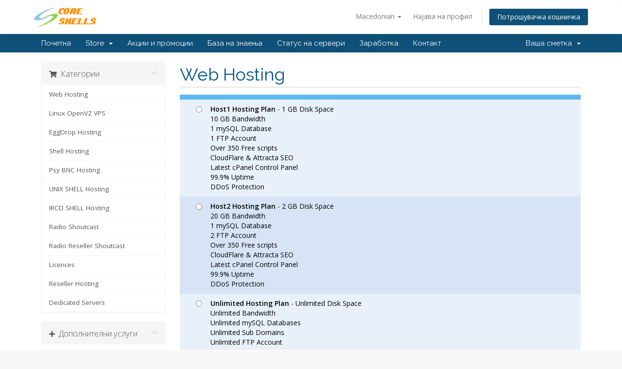

--- FILE ---
content_type: text/html; charset=utf-8
request_url: https://clients.coreshells.net/index.php?rp=%2Fstore%2Fweb-hosting&language=macedonian
body_size: 6071
content:
<!DOCTYPE html>
<html lang="en">
<head>
    <meta charset="utf-8" />
    <meta http-equiv="X-UA-Compatible" content="IE=edge">
    <meta name="viewport" content="width=device-width, initial-scale=1">
    <title>Потрошувачка кошничка - CoreShells Technologies</title>

    <!-- Styling -->
<link href="//fonts.googleapis.com/css?family=Open+Sans:300,400,600|Raleway:400,700" rel="stylesheet">
<link href="/templates/six/css/all.min.css?v=42907a" rel="stylesheet">
<link href="/assets/css/fontawesome-all.min.css" rel="stylesheet">
<link href="/templates/six/css/custom.css" rel="stylesheet">

<!-- HTML5 Shim and Respond.js IE8 support of HTML5 elements and media queries -->
<!-- WARNING: Respond.js doesn't work if you view the page via file:// -->
<!--[if lt IE 9]>
  <script src="https://oss.maxcdn.com/libs/html5shiv/3.7.0/html5shiv.js"></script>
  <script src="https://oss.maxcdn.com/libs/respond.js/1.4.2/respond.min.js"></script>
<![endif]-->

<script type="text/javascript">
    var csrfToken = '6882f90e0a98e9cd985bdd623d9605d19c58c82b',
        markdownGuide = 'Markdown Guide',
        locale = 'en',
        saved = 'saved',
        saving = 'autosaving',
        whmcsBaseUrl = "",
        requiredText = 'Required',
        recaptchaSiteKey = "";
</script>
<script src="/templates/six/js/scripts.min.js?v=42907a"></script>


    

</head>
<body data-phone-cc-input="1">



<section id="header">
    <div class="container">
        <ul class="top-nav">
                            <li>
                    <a href="#" class="choose-language" data-toggle="popover" id="languageChooser">
                        Macedonian
                        <b class="caret"></b>
                    </a>
                    <div id="languageChooserContent" class="hidden">
                        <ul>
                                                            <li>
                                    <a href="/index.php?rp=%2Fstore%2Fweb-hosting&amp;language=arabic">العربية</a>
                                </li>
                                                            <li>
                                    <a href="/index.php?rp=%2Fstore%2Fweb-hosting&amp;language=azerbaijani">Azerbaijani</a>
                                </li>
                                                            <li>
                                    <a href="/index.php?rp=%2Fstore%2Fweb-hosting&amp;language=catalan">Català</a>
                                </li>
                                                            <li>
                                    <a href="/index.php?rp=%2Fstore%2Fweb-hosting&amp;language=chinese">中文</a>
                                </li>
                                                            <li>
                                    <a href="/index.php?rp=%2Fstore%2Fweb-hosting&amp;language=croatian">Hrvatski</a>
                                </li>
                                                            <li>
                                    <a href="/index.php?rp=%2Fstore%2Fweb-hosting&amp;language=czech">Čeština</a>
                                </li>
                                                            <li>
                                    <a href="/index.php?rp=%2Fstore%2Fweb-hosting&amp;language=danish">Dansk</a>
                                </li>
                                                            <li>
                                    <a href="/index.php?rp=%2Fstore%2Fweb-hosting&amp;language=dutch">Nederlands</a>
                                </li>
                                                            <li>
                                    <a href="/index.php?rp=%2Fstore%2Fweb-hosting&amp;language=english">English</a>
                                </li>
                                                            <li>
                                    <a href="/index.php?rp=%2Fstore%2Fweb-hosting&amp;language=estonian">Estonian</a>
                                </li>
                                                            <li>
                                    <a href="/index.php?rp=%2Fstore%2Fweb-hosting&amp;language=farsi">Persian</a>
                                </li>
                                                            <li>
                                    <a href="/index.php?rp=%2Fstore%2Fweb-hosting&amp;language=french">Français</a>
                                </li>
                                                            <li>
                                    <a href="/index.php?rp=%2Fstore%2Fweb-hosting&amp;language=german">Deutsch</a>
                                </li>
                                                            <li>
                                    <a href="/index.php?rp=%2Fstore%2Fweb-hosting&amp;language=hebrew">עברית</a>
                                </li>
                                                            <li>
                                    <a href="/index.php?rp=%2Fstore%2Fweb-hosting&amp;language=hungarian">Magyar</a>
                                </li>
                                                            <li>
                                    <a href="/index.php?rp=%2Fstore%2Fweb-hosting&amp;language=italian">Italiano</a>
                                </li>
                                                            <li>
                                    <a href="/index.php?rp=%2Fstore%2Fweb-hosting&amp;language=macedonian">Macedonian</a>
                                </li>
                                                            <li>
                                    <a href="/index.php?rp=%2Fstore%2Fweb-hosting&amp;language=norwegian">Norwegian</a>
                                </li>
                                                            <li>
                                    <a href="/index.php?rp=%2Fstore%2Fweb-hosting&amp;language=portuguese-br">Português</a>
                                </li>
                                                            <li>
                                    <a href="/index.php?rp=%2Fstore%2Fweb-hosting&amp;language=portuguese-pt">Português</a>
                                </li>
                                                            <li>
                                    <a href="/index.php?rp=%2Fstore%2Fweb-hosting&amp;language=romanian">Română</a>
                                </li>
                                                            <li>
                                    <a href="/index.php?rp=%2Fstore%2Fweb-hosting&amp;language=russian">Русский</a>
                                </li>
                                                            <li>
                                    <a href="/index.php?rp=%2Fstore%2Fweb-hosting&amp;language=spanish">Español</a>
                                </li>
                                                            <li>
                                    <a href="/index.php?rp=%2Fstore%2Fweb-hosting&amp;language=swedish">Svenska</a>
                                </li>
                                                            <li>
                                    <a href="/index.php?rp=%2Fstore%2Fweb-hosting&amp;language=turkish">Türkçe</a>
                                </li>
                                                            <li>
                                    <a href="/index.php?rp=%2Fstore%2Fweb-hosting&amp;language=ukranian">Українська</a>
                                </li>
                                                    </ul>
                    </div>
                </li>
                                        <li>
                    <a href="/clientarea.php">Најава на профил</a>
                </li>
                                <li class="primary-action">
                    <a href="/cart.php?a=view" class="btn">
                        Потрошувачка кошничка
                    </a>
                </li>
                                </ul>

                    <a href="/index.php" class="logo"><img src="/assets/img/logo.png" alt="CoreShells Technologies"></a>
        
    </div>
</section>

<section id="main-menu">

    <nav id="nav" class="navbar navbar-default navbar-main" role="navigation">
        <div class="container">
            <!-- Brand and toggle get grouped for better mobile display -->
            <div class="navbar-header">
                <button type="button" class="navbar-toggle" data-toggle="collapse" data-target="#primary-nav">
                    <span class="sr-only">Toggle navigation</span>
                    <span class="icon-bar"></span>
                    <span class="icon-bar"></span>
                    <span class="icon-bar"></span>
                </button>
            </div>

            <!-- Collect the nav links, forms, and other content for toggling -->
            <div class="collapse navbar-collapse" id="primary-nav">

                <ul class="nav navbar-nav">

                        <li menuItemName="Home" class="" id="Primary_Navbar-Home">
        <a href="/index.php">
                        Почетна
                                </a>
            </li>
    <li menuItemName="Store" class="dropdown" id="Primary_Navbar-Store">
        <a class="dropdown-toggle" data-toggle="dropdown" href="#">
                        Store
                        &nbsp;<b class="caret"></b>        </a>
                    <ul class="dropdown-menu">
                            <li menuItemName="Browse Products Services" id="Primary_Navbar-Store-Browse_Products_Services">
                    <a href="/index.php?rp=/store">
                                                Browse All
                                            </a>
                </li>
                            <li menuItemName="Shop Divider 1" class="nav-divider" id="Primary_Navbar-Store-Shop_Divider_1">
                    <a href="">
                                                -----
                                            </a>
                </li>
                            <li menuItemName="Web Hosting" id="Primary_Navbar-Store-Web_Hosting">
                    <a href="/index.php?rp=/store/web-hosting">
                                                Web Hosting
                                            </a>
                </li>
                            <li menuItemName="Linux OpenVZ VPS" id="Primary_Navbar-Store-Linux_OpenVZ_VPS">
                    <a href="/index.php?rp=/store/linux-openvz-vps">
                                                Linux OpenVZ VPS
                                            </a>
                </li>
                            <li menuItemName="EggDrop Hosting" id="Primary_Navbar-Store-EggDrop_Hosting">
                    <a href="/index.php?rp=/store/eggdrop-hosting">
                                                EggDrop Hosting
                                            </a>
                </li>
                            <li menuItemName="Shell Hosting" id="Primary_Navbar-Store-Shell_Hosting">
                    <a href="/index.php?rp=/store/shell-hosting">
                                                Shell Hosting
                                            </a>
                </li>
                            <li menuItemName="Psy BNC Hosting" id="Primary_Navbar-Store-Psy_BNC_Hosting">
                    <a href="/index.php?rp=/store/psy-bnc-hosting">
                                                Psy BNC Hosting
                                            </a>
                </li>
                            <li menuItemName="UNIX SHELL Hosting" id="Primary_Navbar-Store-UNIX_SHELL_Hosting">
                    <a href="/index.php?rp=/store/unix-shell-hosting">
                                                UNIX SHELL Hosting
                                            </a>
                </li>
                            <li menuItemName="IRCD SHELL Hosting" id="Primary_Navbar-Store-IRCD_SHELL_Hosting">
                    <a href="/index.php?rp=/store/ircd-shell-hosting">
                                                IRCD SHELL Hosting
                                            </a>
                </li>
                            <li menuItemName="Radio Shoutcast" id="Primary_Navbar-Store-Radio_Shoutcast">
                    <a href="/index.php?rp=/store/radio-shoutcast">
                                                Radio Shoutcast
                                            </a>
                </li>
                            <li menuItemName="Radio Reseller Shoutcast" id="Primary_Navbar-Store-Radio_Reseller_Shoutcast">
                    <a href="/index.php?rp=/store/radio-reseller-shoutcast">
                                                Radio Reseller Shoutcast
                                            </a>
                </li>
                            <li menuItemName="Licences" id="Primary_Navbar-Store-Licences">
                    <a href="/index.php?rp=/store/licences">
                                                Licences
                                            </a>
                </li>
                            <li menuItemName="Reseller Hosting" id="Primary_Navbar-Store-Reseller_Hosting">
                    <a href="/index.php?rp=/store/reseller-hosting">
                                                Reseller Hosting
                                            </a>
                </li>
                            <li menuItemName="Dedicated Servers" id="Primary_Navbar-Store-Dedicated_Servers">
                    <a href="/index.php?rp=/store/dedicated-servers">
                                                Dedicated Servers
                                            </a>
                </li>
                            <li menuItemName="Transfer a Domain to Us" id="Primary_Navbar-Store-Transfer_a_Domain_to_Us">
                    <a href="/cart.php?a=add&domain=transfer">
                                                Трансфер на домени
                                            </a>
                </li>
                        </ul>
            </li>
    <li menuItemName="Announcements" class="" id="Primary_Navbar-Announcements">
        <a href="/index.php?rp=/announcements">
                        Акции и промоции
                                </a>
            </li>
    <li menuItemName="Knowledgebase" class="" id="Primary_Navbar-Knowledgebase">
        <a href="/index.php?rp=/knowledgebase">
                        База на знаења
                                </a>
            </li>
    <li menuItemName="Network Status" class="" id="Primary_Navbar-Network_Status">
        <a href="/serverstatus.php">
                        Статус на сервери
                                </a>
            </li>
    <li menuItemName="Affiliates" class="" id="Primary_Navbar-Affiliates">
        <a href="/affiliates.php">
                        Заработка
                                </a>
            </li>
    <li menuItemName="Contact Us" class="" id="Primary_Navbar-Contact_Us">
        <a href="/contact.php">
                        Контакт
                                </a>
            </li>

                </ul>

                <ul class="nav navbar-nav navbar-right">

                        <li menuItemName="Account" class="dropdown" id="Secondary_Navbar-Account">
        <a class="dropdown-toggle" data-toggle="dropdown" href="#">
                        Ваша сметка
                        &nbsp;<b class="caret"></b>        </a>
                    <ul class="dropdown-menu">
                            <li menuItemName="Login" id="Secondary_Navbar-Account-Login">
                    <a href="/clientarea.php">
                                                Најава на профил
                                            </a>
                </li>
                            <li menuItemName="Divider" class="nav-divider" id="Secondary_Navbar-Account-Divider">
                    <a href="">
                                                -----
                                            </a>
                </li>
                            <li menuItemName="Forgot Password?" id="Secondary_Navbar-Account-Forgot_Password?">
                    <a href="/index.php?rp=/password/reset">
                                                Заборавена лозинка?
                                            </a>
                </li>
                        </ul>
            </li>

                </ul>

            </div><!-- /.navbar-collapse -->
        </div>
    </nav>

</section>



<section id="main-body">
    <div class="container">
        <div class="row">

                <!-- Container for main page display content -->
        <div class="col-xs-12 main-content">
            

<link rel="stylesheet" type="text/css" href="/templates/orderforms/legacy_boxes/css/style.css" />

<div id="order-boxes">

    <div class="pull-md-right float-md-right col-md-9">

        <div class="header-lined">
            <h1 class="font-size-36">Web Hosting</h1>
        </div>

    </div>

    <div class="col-md-3 pull-md-left sidebar hidden-xs hidden-sm d-none d-md-block float-md-left">

            <div menuItemName="Categories" class="panel card card-sidebar mb-3 panel-sidebar">
        <div class="panel-heading card-header">
            <h3 class="panel-title">
                                    <i class="fas fa-shopping-cart"></i>&nbsp;
                
                Категории

                
                <i class="fas fa-chevron-up card-minimise panel-minimise pull-right float-right"></i>
            </h3>
        </div>

        
                    <div class="list-group collapsable-card-body">
                                                            <a menuItemName="Web Hosting" href="/index.php?rp=/store/web-hosting" class="list-group-item list-group-item-action" id="Secondary_Sidebar-Categories-Web_Hosting">
                            
                            Web Hosting

                                                    </a>
                                                                                <a menuItemName="Linux OpenVZ VPS" href="/index.php?rp=/store/linux-openvz-vps" class="list-group-item list-group-item-action" id="Secondary_Sidebar-Categories-Linux_OpenVZ_VPS">
                            
                            Linux OpenVZ VPS

                                                    </a>
                                                                                <a menuItemName="EggDrop Hosting" href="/index.php?rp=/store/eggdrop-hosting" class="list-group-item list-group-item-action" id="Secondary_Sidebar-Categories-EggDrop_Hosting">
                            
                            EggDrop Hosting

                                                    </a>
                                                                                <a menuItemName="Shell Hosting" href="/index.php?rp=/store/shell-hosting" class="list-group-item list-group-item-action" id="Secondary_Sidebar-Categories-Shell_Hosting">
                            
                            Shell Hosting

                                                    </a>
                                                                                <a menuItemName="Psy BNC Hosting" href="/index.php?rp=/store/psy-bnc-hosting" class="list-group-item list-group-item-action" id="Secondary_Sidebar-Categories-Psy_BNC_Hosting">
                            
                            Psy BNC Hosting

                                                    </a>
                                                                                <a menuItemName="UNIX SHELL Hosting" href="/index.php?rp=/store/unix-shell-hosting" class="list-group-item list-group-item-action" id="Secondary_Sidebar-Categories-UNIX_SHELL_Hosting">
                            
                            UNIX SHELL Hosting

                                                    </a>
                                                                                <a menuItemName="IRCD SHELL Hosting" href="/index.php?rp=/store/ircd-shell-hosting" class="list-group-item list-group-item-action" id="Secondary_Sidebar-Categories-IRCD_SHELL_Hosting">
                            
                            IRCD SHELL Hosting

                                                    </a>
                                                                                <a menuItemName="Radio Shoutcast" href="/index.php?rp=/store/radio-shoutcast" class="list-group-item list-group-item-action" id="Secondary_Sidebar-Categories-Radio_Shoutcast">
                            
                            Radio Shoutcast

                                                    </a>
                                                                                <a menuItemName="Radio Reseller Shoutcast" href="/index.php?rp=/store/radio-reseller-shoutcast" class="list-group-item list-group-item-action" id="Secondary_Sidebar-Categories-Radio_Reseller_Shoutcast">
                            
                            Radio Reseller Shoutcast

                                                    </a>
                                                                                <a menuItemName="Licences" href="/index.php?rp=/store/licences" class="list-group-item list-group-item-action" id="Secondary_Sidebar-Categories-Licences">
                            
                            Licences

                                                    </a>
                                                                                <a menuItemName="Reseller Hosting" href="/index.php?rp=/store/reseller-hosting" class="list-group-item list-group-item-action" id="Secondary_Sidebar-Categories-Reseller_Hosting">
                            
                            Reseller Hosting

                                                    </a>
                                                                                <a menuItemName="Dedicated Servers" href="/index.php?rp=/store/dedicated-servers" class="list-group-item list-group-item-action" id="Secondary_Sidebar-Categories-Dedicated_Servers">
                            
                            Dedicated Servers

                                                    </a>
                                                </div>
        
            </div>

        <div menuItemName="Actions" class="panel card card-sidebar mb-3 panel-sidebar">
        <div class="panel-heading card-header">
            <h3 class="panel-title">
                                    <i class="fas fa-plus"></i>&nbsp;
                
                Дополнителни услуги

                
                <i class="fas fa-chevron-up card-minimise panel-minimise pull-right float-right"></i>
            </h3>
        </div>

        
                    <div class="list-group collapsable-card-body">
                                                            <a menuItemName="Domain Transfer" href="/cart.php?a=add&domain=transfer" class="list-group-item list-group-item-action" id="Secondary_Sidebar-Actions-Domain_Transfer">
                                                            <i class="fas fa-share fa-fw"></i>&nbsp;
                            
                            Изврши трансфер на домен

                                                    </a>
                                                                                <a menuItemName="View Cart" href="/cart.php?a=view" class="list-group-item list-group-item-action" id="Secondary_Sidebar-Actions-View_Cart">
                                                            <i class="fas fa-shopping-cart fa-fw"></i>&nbsp;
                            
                            Потрошувачка кошничка

                                                    </a>
                                                </div>
        
            </div>

        <div menuItemName="Choose Currency" class="panel card card-sidebar mb-3 panel-sidebar">
        <div class="panel-heading card-header">
            <h3 class="panel-title">
                                    <i class="fas fa-plus"></i>&nbsp;
                
                Изберете валута

                
                <i class="fas fa-chevron-up card-minimise panel-minimise pull-right float-right"></i>
            </h3>
        </div>

                    <div class="panel-body card-body collapsable-card-body">
                <form method="post" action="/index.php?rp=/store/web-hosting">
<input type="hidden" name="token" value="6882f90e0a98e9cd985bdd623d9605d19c58c82b" />
    <select name="currency" onchange="submit()" class="form-control"><option value="1" selected>USD</option><option value="2">EURO</option>    </select>
</form>
            </div>
        
        
            </div>

    
    </div>

    <div class="col-md-9 pull-md-right float-md-right">

        <div class="line-padded visible-xs visible-sm d-block d-md-none clearfix">

            <div class="sidebar-collapsed">

    <div class="pull-left form-inline float-left">
        <form>
            <select name="gid" id="gidForm" onchange="javascript:redirectToCartPage()" class="form-control">
                <optgroup label="Product Categories">
                                            <option value="/index.php?rp=/store/web-hosting" selected="selected">Web Hosting</option>
                                            <option value="/index.php?rp=/store/linux-openvz-vps">Linux OpenVZ VPS</option>
                                            <option value="/index.php?rp=/store/eggdrop-hosting">EggDrop Hosting</option>
                                            <option value="/index.php?rp=/store/shell-hosting">Shell Hosting</option>
                                            <option value="/index.php?rp=/store/psy-bnc-hosting">Psy BNC Hosting</option>
                                            <option value="/index.php?rp=/store/unix-shell-hosting">UNIX SHELL Hosting</option>
                                            <option value="/index.php?rp=/store/ircd-shell-hosting">IRCD SHELL Hosting</option>
                                            <option value="/index.php?rp=/store/radio-shoutcast">Radio Shoutcast</option>
                                            <option value="/index.php?rp=/store/radio-reseller-shoutcast">Radio Reseller Shoutcast</option>
                                            <option value="/index.php?rp=/store/licences">Licences</option>
                                            <option value="/index.php?rp=/store/reseller-hosting">Reseller Hosting</option>
                                            <option value="/index.php?rp=/store/dedicated-servers">Dedicated Servers</option>
                                    </optgroup>
                <optgroup label="Actions">
                                                                                    <option value="/cart.php?gid=transferdomain">Изврши трансфер на домен</option>
                                        <option value="/cart.php?a=view">Потрошувачка кошничка</option>
                </optgroup>
            </select>
        </form>
    </div>

            <div class="pull-right form-inline float-right">
            <form method="post" action="cart.php?gid=1">
<input type="hidden" name="token" value="6882f90e0a98e9cd985bdd623d9605d19c58c82b" />
                <select name="currency" onchange="submit()" class="form-control">
                    <option value="">Изберете валута</option>
                                            <option value="1">USD</option>
                                            <option value="2">EURO</option>
                                    </select>
            </form>
        </div>
    
</div>

<script type="text/javascript">
    function redirectToCartPage()
    {
        var path = jQuery('#gidForm').val();
        if (path) {
            window.location.href = path;
        }
    }
</script>

        </div>

                    <form method="post" action="/cart.php?a=add">
<input type="hidden" name="token" value="6882f90e0a98e9cd985bdd623d9605d19c58c82b" />

                <div class="fields-container">
                                            <div class="field-row clearfix">
                            <div class="col-xs-12 col-12">
                                <label class="radio-inline product-radio"><input type="radio" name="pid" id="pid4" value="4" /> <strong>Host1 Hosting Plan</strong>  - 1 GB Disk Space<br />
10 GB Bandwidth<br />
1 mySQL Database<br />
1 FTP Account<br />
Over 350 Free scripts<br />
CloudFlare & Attracta SEO<br />
Latest cPanel Control Panel<br />
99.9% Uptime<br />
DDoS Protection</label>
                            </div>
                        </div>
                                            <div class="field-row clearfix">
                            <div class="col-xs-12 col-12">
                                <label class="radio-inline product-radio"><input type="radio" name="pid" id="pid5" value="5" /> <strong>Host2 Hosting Plan</strong>  - 2 GB Disk Space<br />
20 GB Bandwidth<br />
1 mySQL Database<br />
2 FTP Account<br />
Over 350 Free scripts<br />
CloudFlare & Attracta SEO<br />
Latest cPanel Control Panel<br />
99.9% Uptime<br />
DDoS Protection</label>
                            </div>
                        </div>
                                            <div class="field-row clearfix">
                            <div class="col-xs-12 col-12">
                                <label class="radio-inline product-radio"><input type="radio" name="pid" id="pid6" value="6" /> <strong>Unlimited Hosting Plan</strong>  - Unlimited Disk Space<br />
Unlimited Bandwidth<br />
Unlimited mySQL Databases<br />
Unlimited Sub Domains<br />
Unlimited FTP Account<br />
Over 350 Free scripts<br />
CloudFlare & Attracta SEO<br />
Latest Directadmin Control Panel<br />
99.9% Uptime<br />
DDoS Protection</label>
                            </div>
                        </div>
                                            <div class="field-row clearfix">
                            <div class="col-xs-12 col-12">
                                <label class="radio-inline product-radio"><input type="radio" name="pid" id="pid7" value="7" /> <strong>Unlimited XL Hosting Plan</strong>  - Unlimited Disk Space<br />
Unlimited Bandwidth<br />
Unlimited Domains Hosted<br />
Unlimited mySQL Databases<br />
Unlimited Sub Domains<br />
Unlimited FTP Account<br />
Over 350 Free scripts<br />
CloudFlare & Attracta SEO<br />
Latest cPanel Control Panel<br />
99.9% Uptime<br />
DDoS Protection</label>
                            </div>
                        </div>
                                    </div>

                <div class="line-padded text-center">
                    <button type="submit" class="btn btn-primary btn-lg">Преглед на тикет &nbsp;<i class="fas fa-arrow-circle-right"></i></button>
                </div>

            </form>
        
    </div>

    <div class="clearfix"></div>

    <div class="secure-warning">
        <img src="assets/img/padlock.gif" align="absmiddle" border="0" alt="Secure Transaction" /> &nbsp;Ова е безбедна околина која е заштитена при злоупотреба. Вашата IP адреса е (<strong></strong>) од која сте и најавени.
    </div>

</div>

<p style="text-align:center;">Powered by <a href="https://www.whmcs.com/" target="_blank">WHMCompleteSolution</a></p>
                </div><!-- /.main-content -->
                            <div class="clearfix"></div>
        </div>
    </div>
</section>

<section id="footer">
    <div class="container">
        <a href="#" class="back-to-top"><i class="fas fa-chevron-up"></i></a>
        <p>Copyright &copy; 2025 CoreShells Technologies. All Rights Reserved.</p>
    </div>
</section>

<div id="fullpage-overlay" class="hidden">
    <div class="outer-wrapper">
        <div class="inner-wrapper">
            <img src="/assets/img/overlay-spinner.svg">
            <br>
            <span class="msg"></span>
        </div>
    </div>
</div>

<div class="modal system-modal fade" id="modalAjax" tabindex="-1" role="dialog" aria-hidden="true">
    <div class="modal-dialog">
        <div class="modal-content panel-primary">
            <div class="modal-header panel-heading">
                <button type="button" class="close" data-dismiss="modal">
                    <span aria-hidden="true">&times;</span>
                    <span class="sr-only">Close</span>
                </button>
                <h4 class="modal-title"></h4>
            </div>
            <div class="modal-body panel-body">
                Вчитување...
            </div>
            <div class="modal-footer panel-footer">
                <div class="pull-left loader">
                    <i class="fas fa-circle-notch fa-spin"></i>
                    Вчитување...
                </div>
                <button type="button" class="btn btn-default" data-dismiss="modal">
                    Close
                </button>
                <button type="button" class="btn btn-primary modal-submit">
                    Submit
                </button>
            </div>
        </div>
    </div>
</div>

<form action="#" id="frmGeneratePassword" class="form-horizontal">
    <div class="modal fade" id="modalGeneratePassword">
        <div class="modal-dialog">
            <div class="modal-content panel-primary">
                <div class="modal-header panel-heading">
                    <button type="button" class="close" data-dismiss="modal" aria-label="Close"><span aria-hidden="true">&times;</span></button>
                    <h4 class="modal-title">
                        Generate Password
                    </h4>
                </div>
                <div class="modal-body">
                    <div class="alert alert-danger hidden" id="generatePwLengthError">
                        Please enter a number between 8 and 64 for the password length
                    </div>
                    <div class="form-group">
                        <label for="generatePwLength" class="col-sm-4 control-label">Password Length</label>
                        <div class="col-sm-8">
                            <input type="number" min="8" max="64" value="12" step="1" class="form-control input-inline input-inline-100" id="inputGeneratePasswordLength">
                        </div>
                    </div>
                    <div class="form-group">
                        <label for="generatePwOutput" class="col-sm-4 control-label">Generated Password</label>
                        <div class="col-sm-8">
                            <input type="text" class="form-control" id="inputGeneratePasswordOutput">
                        </div>
                    </div>
                    <div class="row">
                        <div class="col-sm-8 col-sm-offset-4">
                            <button type="submit" class="btn btn-default btn-sm">
                                <i class="fas fa-plus fa-fw"></i>
                                Generate new password
                            </button>
                            <button type="button" class="btn btn-default btn-sm copy-to-clipboard" data-clipboard-target="#inputGeneratePasswordOutput">
                                <img src="/assets/img/clippy.svg" alt="Copy to clipboard" width="15">
                                Copy
                            </button>
                        </div>
                    </div>
                </div>
                <div class="modal-footer">
                    <button type="button" class="btn btn-default" data-dismiss="modal">
                        Close
                    </button>
                    <button type="button" class="btn btn-primary" id="btnGeneratePasswordInsert" data-clipboard-target="#inputGeneratePasswordOutput">
                        Copy to clipboard and Insert
                    </button>
                </div>
            </div>
        </div>
    </div>
</form>

<!--Start of Tawk.to Script-->
<script type="text/javascript">
var Tawk_API=Tawk_API||{}, Tawk_LoadStart=new Date();
(function(){
var s1=document.createElement("script"),s0=document.getElementsByTagName("script")[0];
s1.async=true;
s1.src='https://embed.tawk.to/569ce284ee5bfa4d0c6719b2/default';
s1.charset='UTF-8';
s1.setAttribute('crossorigin','*');
s0.parentNode.insertBefore(s1,s0);
})();
</script>
<!--End of Tawk.to Script-->


<script defer src="https://static.cloudflareinsights.com/beacon.min.js/vcd15cbe7772f49c399c6a5babf22c1241717689176015" integrity="sha512-ZpsOmlRQV6y907TI0dKBHq9Md29nnaEIPlkf84rnaERnq6zvWvPUqr2ft8M1aS28oN72PdrCzSjY4U6VaAw1EQ==" data-cf-beacon='{"version":"2024.11.0","token":"0e99a3ae6019418da854bd629f7e74e6","r":1,"server_timing":{"name":{"cfCacheStatus":true,"cfEdge":true,"cfExtPri":true,"cfL4":true,"cfOrigin":true,"cfSpeedBrain":true},"location_startswith":null}}' crossorigin="anonymous"></script>
</body>
</html>


--- FILE ---
content_type: text/css
request_url: https://clients.coreshells.net/templates/orderforms/legacy_boxes/css/style.css
body_size: -51
content:
/**
 * Legacy Boxes order form style sheet
 *
 * Contains styling specific to the Legacy Boxes order form template.
 *
 * @project   WHMCS
 * @version   1.0
 * @author    WHMCS Limited <development@whmcs.com>
 * @copyright Copyright (c) WHMCS Limited 2005-2020
 * @license   https://www.whmcs.com/license/
 * @link      https://www.whmcs.com/
 *
 */
#order-boxes {
    margin: 0;
    padding: 0 0 40px 0;
}

#order-boxes .line-padded {
    margin-top: 15px;
    margin-bottom: 15px;
}

#order-boxes .fields-container {
    border-top: 10px solid #5AB9F1;
    border-bottom: 10px solid #5AB9F1;
}

#order-boxes .fields-container .field-row {
    padding: 10px 8px;
}

#order-boxes .fields-container .field-row:nth-child(odd) {
    background-color: #E8F0F9;
    color: #000000;
}

#order-boxes .fields-container .field-row:nth-child(even) {
    background-color: #D6E4F6;
    color: #000000;
}

#order-boxes .product-radio {
    padding-left: 40px;
}

#order-boxes .product-radio input[type=radio] {
    margin-left: -30px;
}

#order-boxes .secure-warning {
    margin: 20px 0 20px 0;
    padding: 7px;
    border-top: 4px solid #EBE8CD;
    border-bottom: 4px solid #EBE8CD;
    background-color: #F1EFDC;
    font-size: 0.9em;
    text-align: center;
    color: #000;
}
